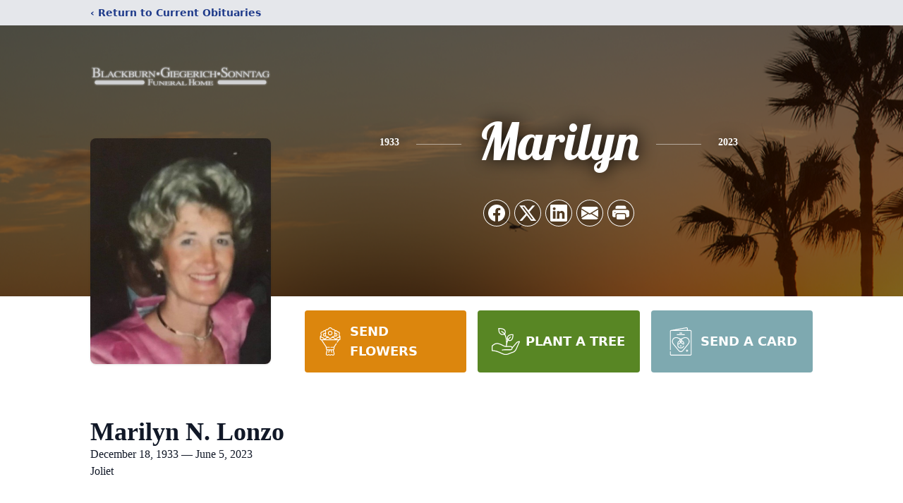

--- FILE ---
content_type: text/html; charset=utf-8
request_url: https://www.google.com/recaptcha/enterprise/anchor?ar=1&k=6LfP3g0iAAAAAOxIRm0xW9gZRgY0CEB5ctu5K9aq&co=aHR0cHM6Ly93d3cuYmdzZnVuZXJhbGhvbWUuY29tOjQ0Mw..&hl=en&type=image&v=PoyoqOPhxBO7pBk68S4YbpHZ&theme=light&size=invisible&badge=bottomright&anchor-ms=20000&execute-ms=30000&cb=a4umamd84zid
body_size: 48694
content:
<!DOCTYPE HTML><html dir="ltr" lang="en"><head><meta http-equiv="Content-Type" content="text/html; charset=UTF-8">
<meta http-equiv="X-UA-Compatible" content="IE=edge">
<title>reCAPTCHA</title>
<style type="text/css">
/* cyrillic-ext */
@font-face {
  font-family: 'Roboto';
  font-style: normal;
  font-weight: 400;
  font-stretch: 100%;
  src: url(//fonts.gstatic.com/s/roboto/v48/KFO7CnqEu92Fr1ME7kSn66aGLdTylUAMa3GUBHMdazTgWw.woff2) format('woff2');
  unicode-range: U+0460-052F, U+1C80-1C8A, U+20B4, U+2DE0-2DFF, U+A640-A69F, U+FE2E-FE2F;
}
/* cyrillic */
@font-face {
  font-family: 'Roboto';
  font-style: normal;
  font-weight: 400;
  font-stretch: 100%;
  src: url(//fonts.gstatic.com/s/roboto/v48/KFO7CnqEu92Fr1ME7kSn66aGLdTylUAMa3iUBHMdazTgWw.woff2) format('woff2');
  unicode-range: U+0301, U+0400-045F, U+0490-0491, U+04B0-04B1, U+2116;
}
/* greek-ext */
@font-face {
  font-family: 'Roboto';
  font-style: normal;
  font-weight: 400;
  font-stretch: 100%;
  src: url(//fonts.gstatic.com/s/roboto/v48/KFO7CnqEu92Fr1ME7kSn66aGLdTylUAMa3CUBHMdazTgWw.woff2) format('woff2');
  unicode-range: U+1F00-1FFF;
}
/* greek */
@font-face {
  font-family: 'Roboto';
  font-style: normal;
  font-weight: 400;
  font-stretch: 100%;
  src: url(//fonts.gstatic.com/s/roboto/v48/KFO7CnqEu92Fr1ME7kSn66aGLdTylUAMa3-UBHMdazTgWw.woff2) format('woff2');
  unicode-range: U+0370-0377, U+037A-037F, U+0384-038A, U+038C, U+038E-03A1, U+03A3-03FF;
}
/* math */
@font-face {
  font-family: 'Roboto';
  font-style: normal;
  font-weight: 400;
  font-stretch: 100%;
  src: url(//fonts.gstatic.com/s/roboto/v48/KFO7CnqEu92Fr1ME7kSn66aGLdTylUAMawCUBHMdazTgWw.woff2) format('woff2');
  unicode-range: U+0302-0303, U+0305, U+0307-0308, U+0310, U+0312, U+0315, U+031A, U+0326-0327, U+032C, U+032F-0330, U+0332-0333, U+0338, U+033A, U+0346, U+034D, U+0391-03A1, U+03A3-03A9, U+03B1-03C9, U+03D1, U+03D5-03D6, U+03F0-03F1, U+03F4-03F5, U+2016-2017, U+2034-2038, U+203C, U+2040, U+2043, U+2047, U+2050, U+2057, U+205F, U+2070-2071, U+2074-208E, U+2090-209C, U+20D0-20DC, U+20E1, U+20E5-20EF, U+2100-2112, U+2114-2115, U+2117-2121, U+2123-214F, U+2190, U+2192, U+2194-21AE, U+21B0-21E5, U+21F1-21F2, U+21F4-2211, U+2213-2214, U+2216-22FF, U+2308-230B, U+2310, U+2319, U+231C-2321, U+2336-237A, U+237C, U+2395, U+239B-23B7, U+23D0, U+23DC-23E1, U+2474-2475, U+25AF, U+25B3, U+25B7, U+25BD, U+25C1, U+25CA, U+25CC, U+25FB, U+266D-266F, U+27C0-27FF, U+2900-2AFF, U+2B0E-2B11, U+2B30-2B4C, U+2BFE, U+3030, U+FF5B, U+FF5D, U+1D400-1D7FF, U+1EE00-1EEFF;
}
/* symbols */
@font-face {
  font-family: 'Roboto';
  font-style: normal;
  font-weight: 400;
  font-stretch: 100%;
  src: url(//fonts.gstatic.com/s/roboto/v48/KFO7CnqEu92Fr1ME7kSn66aGLdTylUAMaxKUBHMdazTgWw.woff2) format('woff2');
  unicode-range: U+0001-000C, U+000E-001F, U+007F-009F, U+20DD-20E0, U+20E2-20E4, U+2150-218F, U+2190, U+2192, U+2194-2199, U+21AF, U+21E6-21F0, U+21F3, U+2218-2219, U+2299, U+22C4-22C6, U+2300-243F, U+2440-244A, U+2460-24FF, U+25A0-27BF, U+2800-28FF, U+2921-2922, U+2981, U+29BF, U+29EB, U+2B00-2BFF, U+4DC0-4DFF, U+FFF9-FFFB, U+10140-1018E, U+10190-1019C, U+101A0, U+101D0-101FD, U+102E0-102FB, U+10E60-10E7E, U+1D2C0-1D2D3, U+1D2E0-1D37F, U+1F000-1F0FF, U+1F100-1F1AD, U+1F1E6-1F1FF, U+1F30D-1F30F, U+1F315, U+1F31C, U+1F31E, U+1F320-1F32C, U+1F336, U+1F378, U+1F37D, U+1F382, U+1F393-1F39F, U+1F3A7-1F3A8, U+1F3AC-1F3AF, U+1F3C2, U+1F3C4-1F3C6, U+1F3CA-1F3CE, U+1F3D4-1F3E0, U+1F3ED, U+1F3F1-1F3F3, U+1F3F5-1F3F7, U+1F408, U+1F415, U+1F41F, U+1F426, U+1F43F, U+1F441-1F442, U+1F444, U+1F446-1F449, U+1F44C-1F44E, U+1F453, U+1F46A, U+1F47D, U+1F4A3, U+1F4B0, U+1F4B3, U+1F4B9, U+1F4BB, U+1F4BF, U+1F4C8-1F4CB, U+1F4D6, U+1F4DA, U+1F4DF, U+1F4E3-1F4E6, U+1F4EA-1F4ED, U+1F4F7, U+1F4F9-1F4FB, U+1F4FD-1F4FE, U+1F503, U+1F507-1F50B, U+1F50D, U+1F512-1F513, U+1F53E-1F54A, U+1F54F-1F5FA, U+1F610, U+1F650-1F67F, U+1F687, U+1F68D, U+1F691, U+1F694, U+1F698, U+1F6AD, U+1F6B2, U+1F6B9-1F6BA, U+1F6BC, U+1F6C6-1F6CF, U+1F6D3-1F6D7, U+1F6E0-1F6EA, U+1F6F0-1F6F3, U+1F6F7-1F6FC, U+1F700-1F7FF, U+1F800-1F80B, U+1F810-1F847, U+1F850-1F859, U+1F860-1F887, U+1F890-1F8AD, U+1F8B0-1F8BB, U+1F8C0-1F8C1, U+1F900-1F90B, U+1F93B, U+1F946, U+1F984, U+1F996, U+1F9E9, U+1FA00-1FA6F, U+1FA70-1FA7C, U+1FA80-1FA89, U+1FA8F-1FAC6, U+1FACE-1FADC, U+1FADF-1FAE9, U+1FAF0-1FAF8, U+1FB00-1FBFF;
}
/* vietnamese */
@font-face {
  font-family: 'Roboto';
  font-style: normal;
  font-weight: 400;
  font-stretch: 100%;
  src: url(//fonts.gstatic.com/s/roboto/v48/KFO7CnqEu92Fr1ME7kSn66aGLdTylUAMa3OUBHMdazTgWw.woff2) format('woff2');
  unicode-range: U+0102-0103, U+0110-0111, U+0128-0129, U+0168-0169, U+01A0-01A1, U+01AF-01B0, U+0300-0301, U+0303-0304, U+0308-0309, U+0323, U+0329, U+1EA0-1EF9, U+20AB;
}
/* latin-ext */
@font-face {
  font-family: 'Roboto';
  font-style: normal;
  font-weight: 400;
  font-stretch: 100%;
  src: url(//fonts.gstatic.com/s/roboto/v48/KFO7CnqEu92Fr1ME7kSn66aGLdTylUAMa3KUBHMdazTgWw.woff2) format('woff2');
  unicode-range: U+0100-02BA, U+02BD-02C5, U+02C7-02CC, U+02CE-02D7, U+02DD-02FF, U+0304, U+0308, U+0329, U+1D00-1DBF, U+1E00-1E9F, U+1EF2-1EFF, U+2020, U+20A0-20AB, U+20AD-20C0, U+2113, U+2C60-2C7F, U+A720-A7FF;
}
/* latin */
@font-face {
  font-family: 'Roboto';
  font-style: normal;
  font-weight: 400;
  font-stretch: 100%;
  src: url(//fonts.gstatic.com/s/roboto/v48/KFO7CnqEu92Fr1ME7kSn66aGLdTylUAMa3yUBHMdazQ.woff2) format('woff2');
  unicode-range: U+0000-00FF, U+0131, U+0152-0153, U+02BB-02BC, U+02C6, U+02DA, U+02DC, U+0304, U+0308, U+0329, U+2000-206F, U+20AC, U+2122, U+2191, U+2193, U+2212, U+2215, U+FEFF, U+FFFD;
}
/* cyrillic-ext */
@font-face {
  font-family: 'Roboto';
  font-style: normal;
  font-weight: 500;
  font-stretch: 100%;
  src: url(//fonts.gstatic.com/s/roboto/v48/KFO7CnqEu92Fr1ME7kSn66aGLdTylUAMa3GUBHMdazTgWw.woff2) format('woff2');
  unicode-range: U+0460-052F, U+1C80-1C8A, U+20B4, U+2DE0-2DFF, U+A640-A69F, U+FE2E-FE2F;
}
/* cyrillic */
@font-face {
  font-family: 'Roboto';
  font-style: normal;
  font-weight: 500;
  font-stretch: 100%;
  src: url(//fonts.gstatic.com/s/roboto/v48/KFO7CnqEu92Fr1ME7kSn66aGLdTylUAMa3iUBHMdazTgWw.woff2) format('woff2');
  unicode-range: U+0301, U+0400-045F, U+0490-0491, U+04B0-04B1, U+2116;
}
/* greek-ext */
@font-face {
  font-family: 'Roboto';
  font-style: normal;
  font-weight: 500;
  font-stretch: 100%;
  src: url(//fonts.gstatic.com/s/roboto/v48/KFO7CnqEu92Fr1ME7kSn66aGLdTylUAMa3CUBHMdazTgWw.woff2) format('woff2');
  unicode-range: U+1F00-1FFF;
}
/* greek */
@font-face {
  font-family: 'Roboto';
  font-style: normal;
  font-weight: 500;
  font-stretch: 100%;
  src: url(//fonts.gstatic.com/s/roboto/v48/KFO7CnqEu92Fr1ME7kSn66aGLdTylUAMa3-UBHMdazTgWw.woff2) format('woff2');
  unicode-range: U+0370-0377, U+037A-037F, U+0384-038A, U+038C, U+038E-03A1, U+03A3-03FF;
}
/* math */
@font-face {
  font-family: 'Roboto';
  font-style: normal;
  font-weight: 500;
  font-stretch: 100%;
  src: url(//fonts.gstatic.com/s/roboto/v48/KFO7CnqEu92Fr1ME7kSn66aGLdTylUAMawCUBHMdazTgWw.woff2) format('woff2');
  unicode-range: U+0302-0303, U+0305, U+0307-0308, U+0310, U+0312, U+0315, U+031A, U+0326-0327, U+032C, U+032F-0330, U+0332-0333, U+0338, U+033A, U+0346, U+034D, U+0391-03A1, U+03A3-03A9, U+03B1-03C9, U+03D1, U+03D5-03D6, U+03F0-03F1, U+03F4-03F5, U+2016-2017, U+2034-2038, U+203C, U+2040, U+2043, U+2047, U+2050, U+2057, U+205F, U+2070-2071, U+2074-208E, U+2090-209C, U+20D0-20DC, U+20E1, U+20E5-20EF, U+2100-2112, U+2114-2115, U+2117-2121, U+2123-214F, U+2190, U+2192, U+2194-21AE, U+21B0-21E5, U+21F1-21F2, U+21F4-2211, U+2213-2214, U+2216-22FF, U+2308-230B, U+2310, U+2319, U+231C-2321, U+2336-237A, U+237C, U+2395, U+239B-23B7, U+23D0, U+23DC-23E1, U+2474-2475, U+25AF, U+25B3, U+25B7, U+25BD, U+25C1, U+25CA, U+25CC, U+25FB, U+266D-266F, U+27C0-27FF, U+2900-2AFF, U+2B0E-2B11, U+2B30-2B4C, U+2BFE, U+3030, U+FF5B, U+FF5D, U+1D400-1D7FF, U+1EE00-1EEFF;
}
/* symbols */
@font-face {
  font-family: 'Roboto';
  font-style: normal;
  font-weight: 500;
  font-stretch: 100%;
  src: url(//fonts.gstatic.com/s/roboto/v48/KFO7CnqEu92Fr1ME7kSn66aGLdTylUAMaxKUBHMdazTgWw.woff2) format('woff2');
  unicode-range: U+0001-000C, U+000E-001F, U+007F-009F, U+20DD-20E0, U+20E2-20E4, U+2150-218F, U+2190, U+2192, U+2194-2199, U+21AF, U+21E6-21F0, U+21F3, U+2218-2219, U+2299, U+22C4-22C6, U+2300-243F, U+2440-244A, U+2460-24FF, U+25A0-27BF, U+2800-28FF, U+2921-2922, U+2981, U+29BF, U+29EB, U+2B00-2BFF, U+4DC0-4DFF, U+FFF9-FFFB, U+10140-1018E, U+10190-1019C, U+101A0, U+101D0-101FD, U+102E0-102FB, U+10E60-10E7E, U+1D2C0-1D2D3, U+1D2E0-1D37F, U+1F000-1F0FF, U+1F100-1F1AD, U+1F1E6-1F1FF, U+1F30D-1F30F, U+1F315, U+1F31C, U+1F31E, U+1F320-1F32C, U+1F336, U+1F378, U+1F37D, U+1F382, U+1F393-1F39F, U+1F3A7-1F3A8, U+1F3AC-1F3AF, U+1F3C2, U+1F3C4-1F3C6, U+1F3CA-1F3CE, U+1F3D4-1F3E0, U+1F3ED, U+1F3F1-1F3F3, U+1F3F5-1F3F7, U+1F408, U+1F415, U+1F41F, U+1F426, U+1F43F, U+1F441-1F442, U+1F444, U+1F446-1F449, U+1F44C-1F44E, U+1F453, U+1F46A, U+1F47D, U+1F4A3, U+1F4B0, U+1F4B3, U+1F4B9, U+1F4BB, U+1F4BF, U+1F4C8-1F4CB, U+1F4D6, U+1F4DA, U+1F4DF, U+1F4E3-1F4E6, U+1F4EA-1F4ED, U+1F4F7, U+1F4F9-1F4FB, U+1F4FD-1F4FE, U+1F503, U+1F507-1F50B, U+1F50D, U+1F512-1F513, U+1F53E-1F54A, U+1F54F-1F5FA, U+1F610, U+1F650-1F67F, U+1F687, U+1F68D, U+1F691, U+1F694, U+1F698, U+1F6AD, U+1F6B2, U+1F6B9-1F6BA, U+1F6BC, U+1F6C6-1F6CF, U+1F6D3-1F6D7, U+1F6E0-1F6EA, U+1F6F0-1F6F3, U+1F6F7-1F6FC, U+1F700-1F7FF, U+1F800-1F80B, U+1F810-1F847, U+1F850-1F859, U+1F860-1F887, U+1F890-1F8AD, U+1F8B0-1F8BB, U+1F8C0-1F8C1, U+1F900-1F90B, U+1F93B, U+1F946, U+1F984, U+1F996, U+1F9E9, U+1FA00-1FA6F, U+1FA70-1FA7C, U+1FA80-1FA89, U+1FA8F-1FAC6, U+1FACE-1FADC, U+1FADF-1FAE9, U+1FAF0-1FAF8, U+1FB00-1FBFF;
}
/* vietnamese */
@font-face {
  font-family: 'Roboto';
  font-style: normal;
  font-weight: 500;
  font-stretch: 100%;
  src: url(//fonts.gstatic.com/s/roboto/v48/KFO7CnqEu92Fr1ME7kSn66aGLdTylUAMa3OUBHMdazTgWw.woff2) format('woff2');
  unicode-range: U+0102-0103, U+0110-0111, U+0128-0129, U+0168-0169, U+01A0-01A1, U+01AF-01B0, U+0300-0301, U+0303-0304, U+0308-0309, U+0323, U+0329, U+1EA0-1EF9, U+20AB;
}
/* latin-ext */
@font-face {
  font-family: 'Roboto';
  font-style: normal;
  font-weight: 500;
  font-stretch: 100%;
  src: url(//fonts.gstatic.com/s/roboto/v48/KFO7CnqEu92Fr1ME7kSn66aGLdTylUAMa3KUBHMdazTgWw.woff2) format('woff2');
  unicode-range: U+0100-02BA, U+02BD-02C5, U+02C7-02CC, U+02CE-02D7, U+02DD-02FF, U+0304, U+0308, U+0329, U+1D00-1DBF, U+1E00-1E9F, U+1EF2-1EFF, U+2020, U+20A0-20AB, U+20AD-20C0, U+2113, U+2C60-2C7F, U+A720-A7FF;
}
/* latin */
@font-face {
  font-family: 'Roboto';
  font-style: normal;
  font-weight: 500;
  font-stretch: 100%;
  src: url(//fonts.gstatic.com/s/roboto/v48/KFO7CnqEu92Fr1ME7kSn66aGLdTylUAMa3yUBHMdazQ.woff2) format('woff2');
  unicode-range: U+0000-00FF, U+0131, U+0152-0153, U+02BB-02BC, U+02C6, U+02DA, U+02DC, U+0304, U+0308, U+0329, U+2000-206F, U+20AC, U+2122, U+2191, U+2193, U+2212, U+2215, U+FEFF, U+FFFD;
}
/* cyrillic-ext */
@font-face {
  font-family: 'Roboto';
  font-style: normal;
  font-weight: 900;
  font-stretch: 100%;
  src: url(//fonts.gstatic.com/s/roboto/v48/KFO7CnqEu92Fr1ME7kSn66aGLdTylUAMa3GUBHMdazTgWw.woff2) format('woff2');
  unicode-range: U+0460-052F, U+1C80-1C8A, U+20B4, U+2DE0-2DFF, U+A640-A69F, U+FE2E-FE2F;
}
/* cyrillic */
@font-face {
  font-family: 'Roboto';
  font-style: normal;
  font-weight: 900;
  font-stretch: 100%;
  src: url(//fonts.gstatic.com/s/roboto/v48/KFO7CnqEu92Fr1ME7kSn66aGLdTylUAMa3iUBHMdazTgWw.woff2) format('woff2');
  unicode-range: U+0301, U+0400-045F, U+0490-0491, U+04B0-04B1, U+2116;
}
/* greek-ext */
@font-face {
  font-family: 'Roboto';
  font-style: normal;
  font-weight: 900;
  font-stretch: 100%;
  src: url(//fonts.gstatic.com/s/roboto/v48/KFO7CnqEu92Fr1ME7kSn66aGLdTylUAMa3CUBHMdazTgWw.woff2) format('woff2');
  unicode-range: U+1F00-1FFF;
}
/* greek */
@font-face {
  font-family: 'Roboto';
  font-style: normal;
  font-weight: 900;
  font-stretch: 100%;
  src: url(//fonts.gstatic.com/s/roboto/v48/KFO7CnqEu92Fr1ME7kSn66aGLdTylUAMa3-UBHMdazTgWw.woff2) format('woff2');
  unicode-range: U+0370-0377, U+037A-037F, U+0384-038A, U+038C, U+038E-03A1, U+03A3-03FF;
}
/* math */
@font-face {
  font-family: 'Roboto';
  font-style: normal;
  font-weight: 900;
  font-stretch: 100%;
  src: url(//fonts.gstatic.com/s/roboto/v48/KFO7CnqEu92Fr1ME7kSn66aGLdTylUAMawCUBHMdazTgWw.woff2) format('woff2');
  unicode-range: U+0302-0303, U+0305, U+0307-0308, U+0310, U+0312, U+0315, U+031A, U+0326-0327, U+032C, U+032F-0330, U+0332-0333, U+0338, U+033A, U+0346, U+034D, U+0391-03A1, U+03A3-03A9, U+03B1-03C9, U+03D1, U+03D5-03D6, U+03F0-03F1, U+03F4-03F5, U+2016-2017, U+2034-2038, U+203C, U+2040, U+2043, U+2047, U+2050, U+2057, U+205F, U+2070-2071, U+2074-208E, U+2090-209C, U+20D0-20DC, U+20E1, U+20E5-20EF, U+2100-2112, U+2114-2115, U+2117-2121, U+2123-214F, U+2190, U+2192, U+2194-21AE, U+21B0-21E5, U+21F1-21F2, U+21F4-2211, U+2213-2214, U+2216-22FF, U+2308-230B, U+2310, U+2319, U+231C-2321, U+2336-237A, U+237C, U+2395, U+239B-23B7, U+23D0, U+23DC-23E1, U+2474-2475, U+25AF, U+25B3, U+25B7, U+25BD, U+25C1, U+25CA, U+25CC, U+25FB, U+266D-266F, U+27C0-27FF, U+2900-2AFF, U+2B0E-2B11, U+2B30-2B4C, U+2BFE, U+3030, U+FF5B, U+FF5D, U+1D400-1D7FF, U+1EE00-1EEFF;
}
/* symbols */
@font-face {
  font-family: 'Roboto';
  font-style: normal;
  font-weight: 900;
  font-stretch: 100%;
  src: url(//fonts.gstatic.com/s/roboto/v48/KFO7CnqEu92Fr1ME7kSn66aGLdTylUAMaxKUBHMdazTgWw.woff2) format('woff2');
  unicode-range: U+0001-000C, U+000E-001F, U+007F-009F, U+20DD-20E0, U+20E2-20E4, U+2150-218F, U+2190, U+2192, U+2194-2199, U+21AF, U+21E6-21F0, U+21F3, U+2218-2219, U+2299, U+22C4-22C6, U+2300-243F, U+2440-244A, U+2460-24FF, U+25A0-27BF, U+2800-28FF, U+2921-2922, U+2981, U+29BF, U+29EB, U+2B00-2BFF, U+4DC0-4DFF, U+FFF9-FFFB, U+10140-1018E, U+10190-1019C, U+101A0, U+101D0-101FD, U+102E0-102FB, U+10E60-10E7E, U+1D2C0-1D2D3, U+1D2E0-1D37F, U+1F000-1F0FF, U+1F100-1F1AD, U+1F1E6-1F1FF, U+1F30D-1F30F, U+1F315, U+1F31C, U+1F31E, U+1F320-1F32C, U+1F336, U+1F378, U+1F37D, U+1F382, U+1F393-1F39F, U+1F3A7-1F3A8, U+1F3AC-1F3AF, U+1F3C2, U+1F3C4-1F3C6, U+1F3CA-1F3CE, U+1F3D4-1F3E0, U+1F3ED, U+1F3F1-1F3F3, U+1F3F5-1F3F7, U+1F408, U+1F415, U+1F41F, U+1F426, U+1F43F, U+1F441-1F442, U+1F444, U+1F446-1F449, U+1F44C-1F44E, U+1F453, U+1F46A, U+1F47D, U+1F4A3, U+1F4B0, U+1F4B3, U+1F4B9, U+1F4BB, U+1F4BF, U+1F4C8-1F4CB, U+1F4D6, U+1F4DA, U+1F4DF, U+1F4E3-1F4E6, U+1F4EA-1F4ED, U+1F4F7, U+1F4F9-1F4FB, U+1F4FD-1F4FE, U+1F503, U+1F507-1F50B, U+1F50D, U+1F512-1F513, U+1F53E-1F54A, U+1F54F-1F5FA, U+1F610, U+1F650-1F67F, U+1F687, U+1F68D, U+1F691, U+1F694, U+1F698, U+1F6AD, U+1F6B2, U+1F6B9-1F6BA, U+1F6BC, U+1F6C6-1F6CF, U+1F6D3-1F6D7, U+1F6E0-1F6EA, U+1F6F0-1F6F3, U+1F6F7-1F6FC, U+1F700-1F7FF, U+1F800-1F80B, U+1F810-1F847, U+1F850-1F859, U+1F860-1F887, U+1F890-1F8AD, U+1F8B0-1F8BB, U+1F8C0-1F8C1, U+1F900-1F90B, U+1F93B, U+1F946, U+1F984, U+1F996, U+1F9E9, U+1FA00-1FA6F, U+1FA70-1FA7C, U+1FA80-1FA89, U+1FA8F-1FAC6, U+1FACE-1FADC, U+1FADF-1FAE9, U+1FAF0-1FAF8, U+1FB00-1FBFF;
}
/* vietnamese */
@font-face {
  font-family: 'Roboto';
  font-style: normal;
  font-weight: 900;
  font-stretch: 100%;
  src: url(//fonts.gstatic.com/s/roboto/v48/KFO7CnqEu92Fr1ME7kSn66aGLdTylUAMa3OUBHMdazTgWw.woff2) format('woff2');
  unicode-range: U+0102-0103, U+0110-0111, U+0128-0129, U+0168-0169, U+01A0-01A1, U+01AF-01B0, U+0300-0301, U+0303-0304, U+0308-0309, U+0323, U+0329, U+1EA0-1EF9, U+20AB;
}
/* latin-ext */
@font-face {
  font-family: 'Roboto';
  font-style: normal;
  font-weight: 900;
  font-stretch: 100%;
  src: url(//fonts.gstatic.com/s/roboto/v48/KFO7CnqEu92Fr1ME7kSn66aGLdTylUAMa3KUBHMdazTgWw.woff2) format('woff2');
  unicode-range: U+0100-02BA, U+02BD-02C5, U+02C7-02CC, U+02CE-02D7, U+02DD-02FF, U+0304, U+0308, U+0329, U+1D00-1DBF, U+1E00-1E9F, U+1EF2-1EFF, U+2020, U+20A0-20AB, U+20AD-20C0, U+2113, U+2C60-2C7F, U+A720-A7FF;
}
/* latin */
@font-face {
  font-family: 'Roboto';
  font-style: normal;
  font-weight: 900;
  font-stretch: 100%;
  src: url(//fonts.gstatic.com/s/roboto/v48/KFO7CnqEu92Fr1ME7kSn66aGLdTylUAMa3yUBHMdazQ.woff2) format('woff2');
  unicode-range: U+0000-00FF, U+0131, U+0152-0153, U+02BB-02BC, U+02C6, U+02DA, U+02DC, U+0304, U+0308, U+0329, U+2000-206F, U+20AC, U+2122, U+2191, U+2193, U+2212, U+2215, U+FEFF, U+FFFD;
}

</style>
<link rel="stylesheet" type="text/css" href="https://www.gstatic.com/recaptcha/releases/PoyoqOPhxBO7pBk68S4YbpHZ/styles__ltr.css">
<script nonce="TsFDDcnEXwXk4kJLUjKMOQ" type="text/javascript">window['__recaptcha_api'] = 'https://www.google.com/recaptcha/enterprise/';</script>
<script type="text/javascript" src="https://www.gstatic.com/recaptcha/releases/PoyoqOPhxBO7pBk68S4YbpHZ/recaptcha__en.js" nonce="TsFDDcnEXwXk4kJLUjKMOQ">
      
    </script></head>
<body><div id="rc-anchor-alert" class="rc-anchor-alert"></div>
<input type="hidden" id="recaptcha-token" value="[base64]">
<script type="text/javascript" nonce="TsFDDcnEXwXk4kJLUjKMOQ">
      recaptcha.anchor.Main.init("[\x22ainput\x22,[\x22bgdata\x22,\x22\x22,\[base64]/[base64]/bmV3IFpbdF0obVswXSk6Sz09Mj9uZXcgWlt0XShtWzBdLG1bMV0pOks9PTM/bmV3IFpbdF0obVswXSxtWzFdLG1bMl0pOks9PTQ/[base64]/[base64]/[base64]/[base64]/[base64]/[base64]/[base64]/[base64]/[base64]/[base64]/[base64]/[base64]/[base64]/[base64]\\u003d\\u003d\x22,\[base64]\\u003d\\u003d\x22,\x22w5V/[base64]/[base64]/DrcKgw7FaD8KBwqvClD9fS8O5w7DDjlzCizMhw60DwoweK8KjTWwVwqvDtcOEG2xOw6Uhw67DsDtOw73CoAY6cBHCuw4OeMK5w6DDoF9rN8OYb0AULsO5Pg8cw4LCg8KcNiXDi8Orwp/DhAADwo7DvMOjw48vw6zDt8OWO8OPHihgwozCuxjDhkM6wqXCuw9swrTDh8KEeVsYKMOkGhVXeVXDjsK/ccKJwqPDnsO1TFMjwo9cAMKQWMO2MsORCcOcB8OXwqzDusOOEnfCtxU+w4zCvMKwcMKJw4pYw5zDrMO2JCNma8ONw4XCu8OnWxQ+dsOnwpF3wpjDnC3Cr8OMwpZwasKhYcO4N8KLwp/CnMOQdFJ6wpEaw78HwrbCoHHCpMKpOMOZw6vDrTQLwpdrwql8wpNZwqDCtHnCukLChkNnw5TClcKawqzDv2jChsODw6DDqUvCmzfChiTCiMOWRWDDnTTDnMOCwqnChsK0bcKjbsKaDsOgAcOpw5DCqcO+wrPCuHg8FjgLZH9PacK2PsOPw5/DgcOWwrxmwoPDvVwHYcOBZg8YDcO9e2Bzw5ItwoQwNMK3VMOQGsKRdcOeIMKWw6c/TkfDhcOww50KScKQwqBow77CuHnClMO7w6/[base64]/CjMOuwrgNw7ggw4jDl8KcwocVUl4qIMKZXcKNwqNiw51FwoksdMKxwoNgw7FUwpsrwrjDo8KJD8O5RklOw7nCp8KqO8OiJFTCi8OUw6XDsMKYwrcofMK7w4TCuGTDssKyw5HDlsOUY8OSwr/CkMOmA8Ovwp/DusOiVcOUwpwxTsK6wqzDksOaa8OSVsKoPAfCtHMcwoktwrHCj8KjRMKVw4fCpgtLwrLCp8OqwpprUGjCj8OyVsOrwrPCjHzDqUQSwpouwqkDw7RmOTnCkmEswrLCtsKVSMK2XHHCu8KEw70ww77DhxZEw7VWYQ3DvV3DgiB/wqMswqxlw4FZYGTChMKww7APFBJ4S1MefQJgaMORZScMw4dZw4TCrcO2wpZIEHJ7w7sifzt9wpbDlMKsBWbClRNUJMK+GXxSIsOcw6rDpMK/[base64]/CiVLDjjwsaj/CqF84Q8KLDcKUHcO+bMOaM8O1WkTDkcKCB8Oaw7TDvsKcCsKBw5dtX3PCkzXDqQHCjsKAw5cGLFPCuhjChURaw4Ncw5F/wrRHYkELwrl3F8OTw5kZwohKGhvCv8Oow7TDm8ORwokwRT7DtDw2P8OuZMO7w7sLwq/[base64]/T8Kbw5dfw7rDiTpQw4LDnsOow5/Dn0zCmMO4acKvMDFJOW0Wehw9wpV2ZMOTO8Omw5fClcO4w67DoAjDrMKbJFHCimDCksOpwphRNTcswqNiw71Zw5PCpMKJw5/DpcKSZcKWDWM6w4sPwrZmwr44w5nDusOxTz/CncKLOEfCjA/Dox3DvcOiwrzCp8OhQsKBSMOEw6stK8KOD8KHw5AhVGHDqELDscOWw5HDmHY2IMKPw6QzUGUxSyJrw5PDrE3CvnJ1OEbDi2TCgMKyw6nDm8OTw4DCk3duw4HDpE7DtMK3w7jDoCEYw6ttBMOtw6DCt2krwoXDqsKqw5ZdwpbDrlDDlAzDrj/ChsKaw5zDhg7ClcOXIsOIXnjDjMO4UsKZEm5YccKgTsOLw47DtsKxXsKqwpbDp8KvccOfw497w6HDi8Kew5M7DD/Cl8Klw7gFXcKfdUzCs8KkLiDCjSUTW8OMH1zDjxgwLcOaTMO1TsK2XmxiWBMHw7/CjV0FwpIqIsOhw6vClMOkw7sEw5gjwofCpcOtI8Obw45JdALDrcOfKsOBwok8w50AwozDgsK2woEzwrbDvcKawqdBw7fDp8KtwrLCosK7wrFzFV3DmMOqK8OgwrDDmgQ2wp/DkXBWw4gtw6U/F8Kyw60+w7NGw7DClE5+wovCncO6W3nClzQXMDkMw79rN8K+czIew49gw6XDrsOEE8KQHcOddxPCgMOpYwPDusK2GloQIcOWw6jDoCrDg2MDE8KsQhrDiMKKJmIQesOowpvDjMOcDxJ+wpjDoUTDrMKXwrXDksOJw7QFw7XCoBh/wqlIwqxNwp42MBbDssKAwo0Sw6IlN0dRw7Y8ZsKUw6nDny8FG8OrUsOMBcKow4nDsMO7JcKGKMOpw6rCoD7DvnHCkSbClMKcwovCp8O/EnrDrEFGT8OAwrfCqnNYOilyfXlmSsOWwqkCAjAGWU5bw7kew7ALw7FZIcKiw64pVcKVwpYfwozCncOjIltSGEPCgnp3wqbChMOVNSAPw7lwBMOdwpfCqHXDiGYiw6MAT8KkFMK2Mw7CvQrDksKhwrzDkMKGOD0/RXx8w48YwqUDw5fDp8O9BUjCr8OCw58zMSFVw5RFw5jCtMOUw5QQOcOHwrbDmyDDngBZAMOCwop/I8KCcx/DpsKqw7NDw7jCksOAcjTDkcKSw4Q+w6Rxw5/Cknd3O8K/CGhifGfCtsKLBiU5wrbDtMKMGMOkw7nCoGkJE8KuPMKdw5PCgy0uXkrDlDhhf8K2GcOqw6JVPjPCi8O6DgZSRQpVezoBPMK6ODLDuR/DnHsDwqDDtU10w5t8wqPDlGXDl3RMBX3DqsOvRW7DklIAw4HDuTPCh8OaY8KEMwRyw7/[base64]/[base64]/DvGJ6woAnw4kBfUAiTMK5w51Bw51sT8KPwogYHsK/KcKRGw7DpsO9XS1HwrrCmMOvUFwbDWzCqsOPw55NVikrw7ZNwo3DvsKbKMO4w5txwpbDq1nDjsO0wpfDmcO3B8O3QsKgw6rDvMKPcMKmdMKQwqLDrS7DhljDsBF/G3TCusOXwprCjSzCuMONw5FXw6PCjxElw7zDi1QPcsK2IE/Ds1vDuRvDuADCs8Kfw7EeY8KqWsOnCcO2IsOiwp/CkMK/[base64]/CgMKHw5YRDMOUcwhAw507MDfCk8OEw7cAVMOobXpKw5PCgC5pdnVSPsO/woLDlVpGw58PfMKWI8O1wpvDhE3ClA7ChcOhWsOwczbCosOrwqzCpFAuwodQw6UZLsKDwrMFeTDClGMkcR1CScKLwr3CiwprSkEOwqrCrMKGVcO/wqjDmFTDsWjCq8OmwowtAxd3w6liOsKLM8OAw7LDkFkoXcKXwpoNQcOOwrfDrj3DgF/CoQcoXcOsw6UfwrNEw6VULXvClsOeC0krGsOCS2Qow70FT0TDlMKJwocfacOvwpEcwpnDm8KYw5sow7fCkybDlsOswpMjwpHDtsK8wpYfw6M9VMKDNMOHFCZ3w6PDvsO8wqbDrl7Dgzsewr/DkGsYM8OZHGIxw5INwrF6ClbDhnBDwqh+wqDCl8OXwrrChGt0F8K1w7DCrsKsJMOmFcOZw5cWwrTCgMOwY8KPQcOubMOIeG7DqCdCw4XCocKOw4LDjCrCmMObw6FpB33DpnN6w5x/YnrCuibDoMOze1Vyc8KjbcKewovDmlEiw7rCmBvCoSfDuMOkw54JS3zDqMKvQhouwrEHwodtw6vCtcOfCR1ow6fDvcKCw7AlEmfCh8KqworCuVVSw4XCi8KeZxRjWcO4C8OIw4PDtW7DkcKJw4/DtMKAJsO2GMKICsOOwp/CiUTDp2xqwprClFtGBQ12wpgISG4BwojCjVXCs8KIEcOOacO8bMOVw6/CtcKeYsO8wpjDv8KPQ8OFw4bCg8K1HWfCknfDu1zDmTZJdhcqwpPDozTCicO/w6DCqcObwothNMKtwoxmEC1Qwrdtw7hpwrrDhAUxwojCjx9RH8O/wrPCiMKyR2nCocOEAMOEGMKjFBsMN3DCoMKYRMKCw4B7w4/Clh8swqguwpfCu8KwSCduQTIOwrnDrljCsk3CjAjCnsOWNcOmw6TDlAbCjcKVRjLCiilOw49kQcK6wq7CgsOfScOIwonCnsKVOSPCjmnCmDnCulXDjhlww5UCWsONf8Knw4QAW8KcwpvCnMKNw4c/JFTDicO5GX1GLMORfsOjWC3CmGrCicOkwq4ENVnCswtjwpAdFcOubkZ0wrnCjMOxAsKBwoHCvA13FsKQd1cEWcKaAQ3DqsKGeX/[base64]/wqDCnwTDly5bL8Okw5XDs0vDp8K4LDLCnCVxwrjDmcKCwqpswr5ydcORwovClMObeHkXTg/CngU1wrcYw555QsKJw4HDj8Omw6VCw5sGRHchbBvDksKLIEPDpMOrTMOBWxnChsOMw4DDi8OzaMOUwrEfEioFwrTCu8KeX0DDvMOiw4rCisKvw4VQO8ORbWIkeFt8OsKdb8KtaMKJemPCnUzDhMOyw7wbdC/DrcKYw6bCoiNMdcOcwrlLw45Ew70EwrLCp3oLHw3DkUvDq8KYSsO5w4NQwrPDpcKwwrDDqMOVSld3WzXDoxw+w5fDhy8iK8OVSsKtwq/[base64]/Cu8ORw4Mkwpptw7nCn8O2bgfDilBSHxTCtzTCmAbCqj1QAy3CuMKYMj95wo/CgUzDqsOMNsKROUFOUMODaMK/w5PCjVHCisKRFcOww5/CqMKOw4h1L1jCrMKJw7Rhw53ClsOZTcKbLMOKwpLDlsKswrY2eMOMZsKoS8O8wo43w7NaeGpVVUrCicKOLVHDqMKvw6Inw7/Cn8KvQm7DoktRwp7CtTgQGWIvJsKtUcKhY0Afw7vDsHllw4zCrBYEOMKNZSfDpMOEwq57w5tVwrp2w4/ClMKbwrLDhRDCkFE9w7p2TcOlfUHDlcOYGsO1IwbDmAc2w7/Cv0TCm8Obw47DvF9nMlDCvcKkw6xGXsKvwottwqnDsmHDnDErw6YGw7UEwoTDuDRww4oJN8KCXy5cSA/DisOnWgzCpMO7wqVIwop0w7jCksO9w7sWfMOrw6ZGUyTDm8Kuw4IpwoQ+bcKWw4xELcKww4LCmyfDjTHDtsO/[base64]/CpcORwr3DujzCgTo/[base64]/DiRoTXAHCvwgRwq/Cgj8mJsK/[base64]/CoxgRwoQzw7k9HsKww5HCg206woxsCjpsw78JcsOiDk/Culliw5dCw57CiEhMDz9iwpo+IsOYMnp9CsOKaMK3GzBAw53Dh8Ouw4otOjbCjyXCkWDDl3l4HhnCgTjCrcK+AsOCw7ImDmpMw5ciI3XChh9ZIikgIUJwBVxJwqASw483w5xfOcOjE8OPdV3CiRVkLibCm8OswozDn8O3wpB/JsOWG2rCiVXDuk9dwqhefsOycCcxw5QewrPCqcO6w5lTKmo4w7Brc2LCi8OtezE+O097dBVQSRtkw6FCwoPCqy4dw5IIw582woYsw5hIw6gUwqE+w53DjQbCtR9Iw6jDqkRNKzAnQGYbwqd/PWsNVHXCrMOSw6DCi0zDgH/[base64]/OcKawq4oEcK9JMKnw7oHw4wSMsKlw59TwojCunZxWXkFwqzCg1fDucKqMG3CpMKqwrkowq/Cq0XDrQ0xw4AnHMKVw6o5wrJlJSvCicOyw6spwonCrxTChEkvE0PDtcO2IV4swoN6wqh0bzLDtj3Dv8Kbw44nw7LDp2AFw6o0wqAHJV/Cp8KpwoRCwqUowpVKw71kw75DwrcxQg81woHCjB/DmcKHwoLCpGNwE8KQw7jDrsKGElI5PTLDkcKdRm3DkcOZcMO9wqTCgkIkGcOgw6UCGMK4woR9acKGVMKrf1QuwrDDn8O0w7HDl2ouwqJowrTCnSbCrsKLZlt0wpVSw61RJD/Do8OaSUvCkgUHwp1Swq5IZMOcdwUbw6LClMK0EMKFw4VYw559fRk6ZinDpVR3IcOsPh3DoMOlWsKZSXodA8OoLsO6wprDtRnDkMO7w6Qgw4tBAFtww7DDqgRtQ8OJwpElwo/Di8K0E091w6jDjzFLwp3DkDRXeFjCmX/DtsOuY0lwwrXDpsKhwqADwobDjUzCvmzCmVLDtlITAznDlMO3w4sLdMKLDh0Lw5EQw7xtwr/DrCpXB8KHwpHCn8K4w7/[base64]/asOewrTCh8OOwo10XsOnHWUXwo3DnDpZesK9wrPCgVMGaj54w77CnMOfLMK1wqrCuA4mQcKYQFrCs1jCp3Mhw6gkF8OPXcOqwrnCjznDn08eEsOtwo5gb8O+w73Di8KTwqI5MGIVwqzCmMOzZwJYYjHDizolbcKCU8KgIxlxw5/DvVLDg8KWLsOyWsKaZsKKVsKWdMOiwr13woFGOx7DjiUkNnrCkRLDoA8UwpwxFCZiWDoCAwnCssKLW8OQAMK/w73DvC/CrXjDssOewqfDnHFOw6vCgsObw4kMCsKicsO9wp/CrTPCoiDDojQuRsKKaEnDjQpqXcKYwrMFw7h6Z8KvfTY+wonDhQVGPCcBwozClcK8GwvDlcOIwp7Dj8Kfw4sRJAV4woLCgMOhw698I8OQwrzDtcOBOMKGw7HCvMK4w7LCuUUqOMOmwplfw6BbMsK/wp/CmsKGK3HCqMOHSH/Ck8KtGBDCh8KVwoPCl1zDpjDClcOPwoBkw6HCvMO4NiPDsyXCtDjDqMO0wqPDjzXDonUUw4YaPcOYccOKw7nDpxHCuAHDhALDmExpBgMewoQuwoTCgx83QMOpCsO5w6BlRh8dwpggcEfDpS7DgsOXw7/CkcK2wqoOwoR/w5hXbcODwrJ0w7PDosObwoE2w5/CtsOEBMODK8OLOMOGDC0dwo4Rw5t5HcORw5gmQArCn8KZesKyOhHCncOHw4/DkQbCscOrw4sDwpdnwoQgw5/DoDIrIcO6U2lFXcKNw6BeQhBawrzCmwnCrRBnw4fDsFnDmGnCvnR7w7JhwqPDv0VkJH3DjW3CjMOqw7lhw5U2BMKww4LDsUXDk8Orwpxhw7vDhcOIw5TCvgXCrcKbw7c/FsK2fD3CvcOpw4B5amtDw60tdsObw5rCi0fDrcOuw73CkTPCn8OnNXDDlXPDqjvDsUlcHMKfPcKqa8KESMOFw5dpT8K+SWRIwr94YMKrw6HDjBQiH0BbakUWwpXDocK/w54Wb8KtFB8aVwx2IcK1I08BM2BEVihZwo4hYMO0w6k3wqzCjMOSwqZ0ZiFIZcOTw61Twp/[base64]/w7Y7CwJhAAXDg8KoV1/DhsOHwrLDgnTCqU3CpcKsfsKsw45HwojCn3dwOR0Iw63CtQbDiMKwwqHCl2oWwpQ6w4FGKMOOwqTDs8OAK8K7wo5yw5NNw4cTZXRjOi/ClEjDlW7DqcKmLsKNBQAyw55RJcOjXQF0w7DDg8KlG1/CtcKRRGVjasOBd8OiDBLDt28vwpt0Nn7ClDcoSDfCucKuPsOzw7rDsG09w4UAw5cxwq/DhzhYwrfDksObwqMiw5/DqcODwqw3bcKfwp/[base64]/Sks7KnbDgsK3w4FGS8KaZQhMT1xLw5TDsMKwD0PCgDDDky7Dtx3CkMKXw5M6AcOfwrrClRTCh8KybyDDngtGaw5WFsKBa8KlQQzDpTVQw4MDFnfDqsK/[base64]/wrN5clZhUFzDuAVfPHpPw5pgwrXCp8KtwovDgC5+wpVQwo4lPVR1w5bDkcOzBMOse8K0a8KAS2sUwqRXw43DknvDlz/[base64]/DmcOYcmDCv8KceMOGcsKOwobDmcKSCWgVw4TDsQtsOcKDwpshURbCkz0+w4d0HWx6w7rCjTRRwqnDj8OGTsKswqHCsTXDrWUQw7/DjyZRIhN1JHLCmxFGD8O0XgvDhcO/wpVOWy9pw60YwqENLXTCpMK4SkthP1Qyw5vCmsOJCQvCjHvDi2UeecOHV8K3wpEGwqHCh8KCw6/CmMOEw5w5HsK1wod8NMKbwrPCskPCisOywpjCuHpQw4/CnEjCkQjCvMOQdT/[base64]/[base64]/Cg1DCkDvCrVHCn8OdS8KqM8O3UsO2w4rDm8KSJibCo084w6AXwp4IwqnDgcK7wqcqwqXCkXJoVVg4w6ABw6LDkFjCvl1XwpPChilKKnTDln11wqrClxTChsOYa2Q/P8O7w5LDssK7w5YIbcKPwqzChR3ChwnDnF83w4hlRVwEw7gzw7Iaw5o1NMKBayPDrcO6WhLCk13ChV/[base64]/CqMKzDMOLNWnDmsKSFcOjw5A5XwTDrsOuwpU5d8K3wofChkEibMObUMKdwpTCrcKTEQHCrcKZHcKiw6TDsQvChEfCq8OQDhlCwqXDtMOJXwUUwoVNwp87NsOqwodSGcKIwpPDsGjDmQYhA8KmwrjCsD1nw4TCoglJw6Znw44sw4INKQXDkTXDm27DmMOLacORKMK/woXCs8KBwqIowqvDqcKlDcKTw45PwoZrQSxLKRs+w4LDncKCAFjDgsK4U8KGJcKpKVHDqMOFwrLDqFIyWWfDoMKUR8O0wqchQhTDr2s8woTDnxTDtyLDocOUUsOWdV/[base64]/DpsK0LcOhwqTDrsO2wpYuw5c0wrAiw4BTw4bCmX1ZwqzDj8O5QjhZw44iw55uw7NowpBfBcK4w6XCuRpgRcKtIMKLwpLCkMKNNVDChhXCvsKZOsKrUAXCscOtwo/CqcOuU1TCqB0UwolswpHCslQPwrAuHFzDjsKRXcOHwrTDkzo2wpYsJTrCqjPCuxVbM8O9LwfDiTnDj2rDrsKvdcK9VEjDj8OMDBwLfsKJTxPCiMOCasK5T8Oww7cbbinDscOeGcKIIsK8wrPDq8OWw4HCqkzCmFITN8OXZW/DlsKCwqNOwqzClsKBwoHClzYbw6A4worCqxXCnjVERHdDD8KOw6vDl8O/[base64]/FcOaQ8KDw4vCrsOuA1s5wohdw4LCm8OWdsKMRMK7wooOVCPDkTsIccOrwpdTw4XDk8ONSMKewoTDkjldfVfDhsKfw5bCljPDvcOVf8OBJcO3dTbDjsONwqPDkcOywrDDhcKLDQ7DgR9nwqgqRcKZGsOqUgnCojA7XTomwrfCi2NQWxNlZMOzIcKewr9kwoU3X8KEBh/DqUPDgsKbR2DDnDBDRMKgw4fCoCvDs8Kbw44+UhHCj8KxwrTDtGAAw4DDmGbDmcOOw7LCvgnDinTDo8OZwo13JsKRFsK/w7M8d27CnxQwTMO9w6kPwoHDgibDt0vDg8KMwq3DmRbCgcKdw67DkcKIdVhFMcKDwrfClcK3QnzDmyrCm8OMWSfDqMK/d8K5wqLDkE3CjsOWw4DDoFFcwoApwqbCvsOuwozDtnIRf2/DkFfDq8KxB8KRPQ5gYAs3ecK1wohbwojCgn4XwpdawptMOlV1w6ELHAXChELDoh1gwq5ww7DCv8O4eMK8FCQ/wrnCrMKUICRnw6Iiw4duPRjDnsOEw5EUe8ORwr/DogJYD8KYwrrDkVtzwoExO8OFYCjClC3CpMKRw4BVw4/ChMKcwonCh8K6bEDDhsK6wqY3FcKaw5TCgmR0woQeKEM6woJZw5/DusOZUjYQw45mw5bDucK6FMOdw7A4w69/G8KFw719woLDjD0Bej4vwo5mw7jDuMK9wrXCoEJxwrdRw67DpW3DgsKfwp5aZsKQDDTCpj8NbF3Di8O6AsKTw6VPXHLCiyIYdMOaw6rCvsKnw6/Ct8K+w7zDtcKudVbCvsOQQ8KawqfDlAMaNsKDw4/[base64]/DkMKywr3DmQXDjsOaGzvDp8KxM8KgS8KXwqDDugzCgcKOwpzDrBbDlsKMw7TCrcOKwqlVw7EMOcOWFS/DnMKTwqDCrj/CuMOHw7XCoT4+PcK8w5fCjFPDtFvDlcKWUEHDvwLDjcO1UH7CsGIcZ8KCwqLDgwIcci3CicOXw6MKcQxvwrXDlADDl3RwFwZPw6TCgT8ReHpNEQLCkGR9w6fCv1TCm23ChsOiwpXDg3FiwqdOcMOqw4DDlsKewrbDsFYjw7ZYw6/DpMKdIm8cwq/DlcO0wp7DhDvCgsOBASJ+wq91UAEOw4zDgTIHw6xyw5IeVMKXWHYcwo52BcOZwq0JCsOuwrDCocObw442w6XCkMOVbsOKw4zDt8OuLMOIUMKywoIKw53DpQBKCXbCqQ9JMQvDicK5wrDDpsOQwprCsMO6wofCrXtww7/CgcKnw4TDqXtvAsOeXhA4QR/[base64]/[base64]/Cq8O8w4ZWwqBuwqQNwq/CgwbDr8OUeXjDhXgSOW7Dh8Ozw7HDmMKZbk1Dw7HDhMOIwpBAw6ccw4h/GjfDrUvDh8KswrPDhsKGwqsIw7bCnGfChQ9ew6PClMKgf3pPw7w1w6nCimwrc8OTXcO7X8OoT8Orw6fDs3/Ds8Odw6/DvU9NbcKvIsOkPm3DmlliZcKNTsKEwrXDk04VWSHDvsKWwqfDgcKow54ROgDDoQjChQA8P0xWwqtXHcO1w7DDssK7wrLCm8OHw5zCksKVDMKTw7A6JsKkLjVJSVvCg8OJw5kEwqRbwrUjR8OlwpHDjS1Gwr9gS1BLwpBhwptXHMKpNMOHw5/CpcOzw71fw7DCmMOzwqjDksO/VCvDnjLDpxwfSzZiKGzCl8OvZMK0UsKFAsOiHsOyPMO+dsOWwo/DtFw2asOFMT4KwqjDhCrClMOswq/DoTTDpQ0Cw7M8wozCiUUvwrbCgcKUwpPDhWDDhH/DnwbCvX8yw73CvmwME8KDfCvCm8KxDcOZw7rCqTVLQ8KqfB3DuD/Cgkwdw6FIwrvCqRzDlk3DqHnCgUpkQ8OrLsKcHMOjXV7DrsO2wrIcwoLDk8OTw43CncOwwpTCisOkwrfDucKvw50daXMrSGrCuMK9FH4pwq49w6QcwoLCnxfCvsO8IXPDsC3CjU7Co09dZm/DtDBLah9Cwpo5w5g5cWnDj8OQw67DrMOOIRN+w6xkO8Kyw7ARwpwPDMKBwoXCnEkSwph+wqXDvTFdw59wwrPDnxXDkkDCk8Ouw6XCnMKeGsO3wrHDsH0nwrkbwohkwpcTNsOowoNWLk5pVCLDj2LCscOtw7/CikDDrcKQGnTDr8K8w57Dl8O4w7LCpMOdwoQnwoxQwpRFeDNaw6JowpwgwrnCpg3ClH8RKSd/w4fDjR1owrXDuMO7wovCphh4McOkw5BKw6vCs8OQOcOaMlXCjjrCoE3Dqj40woJQwp3DujB6RMK0bsOhTcOGw5dJHz0UHw3DpsOMWGcsw57CqFrCvTrCmsORT8O1w48swp1Mwowkw4HCqBrCpx1oS0EuSFHCnwzDsDPDlhVNP8OlwoZ/[base64]/wrFOw6cGKkAKaXjCtcK+QnrDisOsw7k/KDXCk8OpwpPCjzbCjD7Dh8KAZG7DrQ0QDUjDqMKmwojCisK2VsOmH1wtw6Uow6fCiMK2w63DuXEmenFiNxNUwpx/wo0zwo4qccKiwrNKwokDwp/CnsOuPMKZDzBnYR/[base64]/wr/CuhLCkVRxwrJ1CXDCrMK6UsOFdsKMwr/[base64]/EsOTwq7CiS4qw6cGw6tjwq7DgETDjMOjasOwV8KecsOcBMOHDcOjw7nCrizDh8KSw4zCmmjCtE7ChhzCmwjCpsOzwop2SsOWMcKCfsKew41jw5FMwpoIw6Rnw7Mowr8ZCVVDCcKfwoMRw6fCrA87RiAcw5/Cg0I+wrYCw5oNwrPCksOHw7LDlQxiw5FVBsO1JMO0ZcKzfcOma33CiwBldQ5ewoLChcOtX8O+ABTDocKGbMOUw4skwr/Cg3nDnMOnwrLCkjnCo8KJwqDDuE3Dlk7CqsOQw5/DjcK7BcOAPMKpw5NfHMKqwqkkw6/Cl8K8esOTwqTDlFRsw6bDqAQuw5x1wr/DlQ0Lwo7DocO3w5hAEMKYdMO8cB7CgCJzX04FG8OHfcKSw5ArB1XCizzCom/CpcODwp/CijQewoLCqW7Cqi/DqsKnN8OALsOvwpjDnMOZacKsw7zDj8KNHcKQw4JJwpgNXcKoOMKSAsK3w7UqXRvCrMO3w7PDimNWEEjCgsO1fsKDwrF1PMKjw6TDhcKQwqHCmMKZwo7CtA/Du8KCQsKfIsKgRcOwwq4qJ8OhwpkCw6xow5sVTXfDv8OOWsOkK1LDoMK2w4nDhlo7wrp8JnkRw6/DqxrCk8OFw7UMwoQiNmPCmMKoaMO8S2t2G8OkwpvCi3HDkg/Ct8KOT8Oqw7x5w5fDvS4Qw49fwqzDusOkMjsUw5cQZ8KOOcK2FBJvw7/[base64]/CpsODw4zCiMKyw7ouwpjCiA5sw4XDh8KKw73Cu8Oow4XDsSMuwoxTwpLDksOmwpHDjlnCkMO1w51/OTk2GV7Cs1FOQRDDtDrDgQlEK8OGwq7DvnXCol5CJcKPw55RBcKEHBzCtMKDwppoM8ONNQvCicOZw7jDhsOewq7CjwzCinETS15yw7fCqMO/CMKJMFVzFcK5w7FuwoPDrcOZwoDDrcO7wp/DiMK6U1HDmmYpwo9mw6LCh8KuQBPCjBlswo90w7TCjsKdwonCoXsFw5TDkisvwrFQE3HDpsKWw47ClcO/Dz9KdWpswqvCgsO/AVzDoSlUw6jCv0tRwojDq8K7QHPChQHCilHCny3CncKsUsKXwocBAsKVQsO7w4MPR8Kjwqt9R8Kkw7Z/eCPDucKNV8Ovw71XwppfMcK6w5fDoMO0w4XCv8OWXxdZfFllwoIWVhPCmUlhw6DCv2wwJ2HDs8O6Bw9/Y3/DkMOFwqwow7DDpxXCgVzDjmLCmcKDdTosCl15aFI2NMK+wrZ4cBcdDMOKVsO6I8KQw70dVUMAbTo4woHCkcOaBWMwWm/DlcOlw7hhw5LCoQ4xw6MTUk4bCsK/w70CGMKTZG8WwqrCpMKEw7MUw500wokjXsO1w7bCvMKHJ8OoaD5Bwo3CmcKuw4nDukjCmxnDg8KaEsOebVhZw6nCvcKsw5UlNn8rw6zDhFPDt8OxWcK+w7pIQxfCiQzCnUQQwohmCkhCw5JTw6LDpcKUHW/Cq3/CosOPfQLCgjjDu8OywrJ+w5PCrcOrKz3DtEs3NhXDq8Omw6bCv8OXwp1FTcOkfMOPwqBmBWgtd8OJwoAMw65fH0Q3HHA5c8Olw500ViM1bFjCiMOnJMOiwqXDsmXDnMKjWhDCsxPCklxAdsOjw4cxw6jCvcK6wrFzw7x/w7YxUUgdKnkgMFDCrsKUQ8K9YR0aIcO6wps/YcOvwqVAdMKSLxFUwodqIMOJw43CjsO1QA1Xwr9nw6fCjyvDtMKdw6BiYhvCuMKHwrHCrTVSeMOPwojDtRDCl8K6wos0w5UKEX7CncKWwo/DhX/CnsKZdcObGQlzwrDDtD8HRxkfwopSworCicORwqTDmsOkwqnDjnHCm8K3w6AFw4MUw5xVHcKqw6nCjkHCuQTCvR1DJsKYO8K1YFgsw4JTXMOcwo0nwrVrWsKhw4Eyw4lZA8Ogw4w/KsO0DsOsw4A0wqgcH8OXwoAgQz9oN1UYw5EjCzXDuF59wojDp1nDuMOHeA/CkcOXwpHDkMOGwrE5wrlsChI9LCtbPcOEw4cmY3wPwrt6dMO0wpPCuMOKdQ7Dh8K5wqVdCS7Crhotwr5QwrdgG8K4wrTCoRsUasOdwpZvw6PDmxPCrsKHD8OgPsKLGhXDhkDCksO6w7bCuiwCT8OYw7rCk8OwPV/DhMOfw4xewrjCgsK5N8Oyw6XDjcKewr/Cr8KQwoPCvcOxCsOUw6nDlzM7IEvCkMKBw6bDlMOZM2kzHMKfWH9Qwrkhw6TDjMOewpDCrU/[base64]/DjkzClz0/[base64]/wpDCt0nDucKyw6jDv2rDvMOmJyLCvMKMOsK+wrPCkHJ5UsKSLcObJ8KJFMO4w6HDhF/CocOTf3sLwppMBMOOSmweCsKQK8OQw4LDnMKSw7PCtcOzD8K7fRxYw6bCjsK5w6ljwp/Co2/Cj8Oiwr7ChXzCvy/DgGICw67Ct3VUw5jCkhLDnTV6wprDoy3DrMOVShvCocKgwqlVV8OmJmwXHcKfwqpNw7LDhcKLw6rCpD0jWcOXw7jDhMK7wqJWw74BfMKob2HDoXTDjsKnwq3CgMK2wqpYwrrCpF/DpDzClsKMw7VJZk9/W1vCtHDCplPCkcO/w5/DoMKLJMK9dsO9wphUMsKzwrQYw5B/wpIdwrBaGcKgwp3CsjPDh8KeTWJEPcOAwqvCpzZXwpAzU8KFG8K0dBTDm1J0AnXCsiprw4AxQcKQIMOQw4PDu03CswDDlsKdbsONwqTCs0HCgnLCohDDuhZHecOBwqHCgTgmwqRkw7/Dg397GnoSKxodwqzDuTzDmcO7DxTDqMOYFkR6wpoBw7Atwr9ywpvDlH4vw6XDijvCicO+HGnCrjwdwpfCiywEHFnCoQgfbsOXc0PCkGN1w4/DiMKowpQ/L1vCjXdLIcK8M8OdwoTDlCTCuVrDicOMCsKRw4LCvcOOw6NzNQnDqsKCasK1w7ZTBMO7w454wpLCp8KaIMOKw4oZw4ENYcOffFXCjcOzwqljw5fCuMK4w5nDksOvHyHDnMKHMjfClgnCmhLChMK6w5czZMOvCDh/MAVMPEsVw7PCtSwgw4bCr37CrcOewowEw4jCk0oLYyHDhl0hC0DCmypuw5BcHz/CtsKOw6nCkyMLw7NPw6LChMKiwqXCpSLCnMOEwq9cwpnDvsOzO8KvOglTw7ApIMOgc8KZBH1iL8Kdw4zCmwfDnAl2w4pKcMKnw7HDvsKBw6RPTsK0w7LCvVjDjXkEYDcSw4dEUXrCssKLwqJWMgcbW30Lw4h6wq0/UsKxEDkGw6Eew7YxBirDm8Kiwpd3w7/CnUl4ZsK/RVxhQsOtw7jDo8Ojf8KwB8OlHcKiw5g9KFxWwqFaJ23CsxnCmMKMw7x5wr8nwqc+G3XDsMK6QQg/[base64]/DmMK0w6HDimLCvcKlw47CjcO8JgzCuizDksOmIcK9LcOTWMKsZ8K7w4rDtsKbw7FKe2HCnxXCpMOfasK2wqDCosOwQVRnfcOaw7taVT8Ywo5DOQrCmsOPLMKMwpsyXcK5wqYFw7vDiMKyw4PDp8OIw6/CtcKpF2DCqXoJwpDDoCPCrFPCpsK0LcOew75TfcKbw5NtLcOKw6xVIXgKwoxhwpXCo8Kaw7DDncOBSDwVcMOew7/CpXzCmcKBXcKqwrDDr8Kmw47CrTDDoMK+wpdCfMOuB0cWBsOkIgXDk14/[base64]/Dp8Kcw7bCl8OAwr9lw4XCq8O4SyAFNcKZAsOoHVAYw5LDmMOyMsKzeTNKw7TCq37CpmdQPMKidzFIw5rCocKbw6TChWoxwpsbwojDlnrDgw/ChMOMwpzCvRtMQMKZwojClkrCvy8xw71UwpzDlMOlECVqwp4+wq/[base64]/CtMK1eEDCvSjCvcKsCztyfx85UsKrw4BawodDLA3Dk2hOwo/[base64]/DhFdoworCl8KUE8KdTcKGw6YfUsOvw6LDi8Oxw7xudMOLw6/DmhpERMKFwpnCugzDh8KrX31ecsOpIsKmw5N+BcKOwp8yXH9jw74iwoBhw6fCoBzDrsK7HnFiwqkHw7BFwqxGw6JBAsOuY8KYZ8OnwpEuw7AxwprDgEFRw5Fuw7PCunzCiTRUCUg7w65kA8OawpXCksOfwr3DjMKSw7o/wrFMw41/w4w7wpDCv1nCnMKnO8KxfHxEdMKowpBqQMO7Hx9iZMOAQTjCiQ4gw7lSQMKPAUjCmyPCgcKUHsONw6HDmzzDkgrDhCVbG8O0w5TCoVhdYH/DhsKzcsKPw7Irw7VTw5TCsMKqElc3Dj50EcOMdsO+JsO0Z8O0SSlxUWJIwpdfYMKdXcKMN8OOwobDmcOkw7QTwqbCsEs/w4YswobCgMKFYMKrDUA/wqPCpBQZY1RvexAcw5ZbLsOPw6TDhX3DtHDCpks+KMKYAMKHwrzCj8KxegnCksOIXFvCnsOJRcKUJhgdAcODwqbDpsK7wpDCil7Dn8KKCsKzw5nCrcK8bcKdM8KQw4doSlUCw4bCtl/ChcO9HhXDn37CuEYdwpnDqXdhfMKfwp7Cg1/Cp1RDw6cTwqPCpWDClTvDs2HDgsKRNMOzw6MLVsOYPxLDmMO+w4DCo34bYcOWwoTDiy/Ci39uZMKCM3PDkcOKXivChQnDq8KAPMO1wqxPPyLCvjrCuy9aw4vDkUDCh8Oow7EsHRAsdyQZdQYjHcK5w6YZTzXClMKUw5HDoMO1w4DDrj7DisKlw6fDqcO2w58MYk/DmGkIw43Cj8OXCsK8wqTDrSbCpUIVw4cqwqlrasOowoLCncO7TTZuJ2LDpgVKwrvDnsK8w6VcR2TDhkIIwoZwWcODwrfCmnMwwrt+H8Oiwp8aw4p1DH5Ewq5DcAEdEGjDl8OSw50ywonDjlp/JMKrZ8KCwplyAR7CmzMow6E3McOowqtLPGPDicO5wrF6S2wbwpHCnhIdWHsjwpxnDcK/VcKKaVlbZcK9LAjCki7CqjV7QQVTTcKRw4zCiWQ1w6AqKRQawoFAP0nCqjLDhMOFcgUHccOWDMKcwphjw7bDpMK1cmU6w5vCmkItwrMbHcKGbVYFNRN/[base64]/CqVQnGV1rwrbCg8Ouw7NyfsKeLyhjJSE/fcO1cxQuFsO5UsKyNikfBcKbw6DCp8KwwqTCnMKRLzzDrsK6wpbCtysCw5J7wqbDiz3DqH7DlMO0w6XCiEcNd3xKw5F+IA3DrFXCoGx8DUxsOMKYWcKJwq7DoU4WMCnCm8KGw5rDpibDvsK/w6zCrBsAw65mZcOEKF1XYMOoccO5w73ChSXCumoLAkfCvsONP0tXDltIwp/CmcOHTcOWw4YcwpwANkgkZcK8ZsKGw5TDksK/acKVw6AcwoDDkwjDm8Kuw47Dl14bw5w2w6LDpMK0dW8PR8KcIcK9acOYwp1+w60NKyPCmlEOUsKDwq0awrLDjwPCiiLDtzbCvMO0w5nCusOkOiIRVcKQw7XDkMK3wozCvMK1cj/[base64]/[base64]/[base64]/wrEJw4LDjEzDocKFwqzDjsKFw5LDg8O8w70dJG/DjHtqw6wiPcOZwr5JCcO5fh9TwqA9wrBfwovDpX3DuyXDig/DukYWcxFqKMOwek3Cv8Olwqonc8OkAsOUw7rCtk/Cs8OjesOqw7cCwp4BPQghw49Ww7Y4McOrQcOzVldAwovDjMOMw4rCvsKSCcO6w53DoMOlfsKbKWHDmDfDkTnCpkrDsMOfwoDDqsOyw5TCjwBlODIJIsKhwqjCgA1MwodgbhXCvhXDvcOnwrHCoC/Dm3zClcKyw73DkMKjw7/DlykCdMOiGMKyTQnDiiPDg2HDlMOoaDrCry9twqxJwoXCs8OsEm1fw7wmw7jClmbDt0bDgxTDqsOPGRzCsUEvPlkPw4dmw7rCqcKyfwx2w6YgOWwfOWMZEWbDpsKgwpLCqkjDoWFiCz1/w7XDhWHDuSfCgsKZHQLDtMKmYBnCu8KsNygOKjZqAkVjOVPDvDBUwqhkwqENCMOPXsKdw5TDthhWEcO/RX/CqMKjwo3Cg8O+wpfDkcOow5vDrgDDr8K/bMKewqh5w5bCj3HDtQLDjng7w7RXZcOqFHnDosKuw7lFQsKtH0LCoyoTw7fDs8KdaMKswodLH8OlwqMCccOAw6wPEMKJJcOFTShwwqnDhyDDr8OuFsKGwp3CmcOXwppAw5LCs2nCocOvw7zCm1jDoMKvwqN2w57DuRBdw5FlAHvDtsOCwqLCoAgde8Ogc8KyIRpmA0/[base64]/P0Bxw73CqcK0wqJqY8Oow7fDijJXesKxw44CO8OvwqddWMKiwpLCljTDgsKXZsOfcH/Crz8Qwq/CsUDDsDo3w7FkezZsa2Rpw5hKPwB4w6jDmFdcIsODd8K4BQdgMwXDm8K7wqZSwofDsG4HwrnCoyl7DsKoSMK8cVfCtm/[base64]/Dn8OyTxTDrsKowowww7d4ZcOnXmVAJMOuMURwwrBOw6cOw6DDjMK3wpcHZ3hBw6t/aMOqwoPCjT5rWBcTw6ENDCnDqsKIwpYZwqE/wofCoMOsw4MQw4lLwqDDkMOdw7TCpFLCoMKWMiQ2GXc0w5V8wrpVAMOFw4bDiQYKKA7CgMKNwplCwrByScKBw7kpU0rChR91wqMswrbCvi7DgjkVw6nDoTPCsxHCosOSw4h+LkMsw5ZtZ8OkeMOaw6vCoF/DoCTCn2zCjcOqw5/DhsOJc8ODCMOvwrh1wpIFSyJKa8OkIMOYwpILalF5EF0gZ8O2b3R4DTrDmsKNwot+wpEFVQzDo8ObJMKHCcKkw4HDksKRDRl7w6nCtA9vwpNDFsKBXsKxwqPCuX3CsMOKVsKkwrMbQiXDucOaw4hgw4oWw4LCkcONUcKVRChNYMO/w7HCpsOTwqQHUMOXw4bDiMO0VGcaWMKWwr5GwpsnUcK+w59cw4EsWcOBw6QAwoFPFsOZwq0Tw6fDr2rDmQnCvMKlw44Iwr/ClQTDp098bcKXw6lywqnCoMK6w77CqTPDg8KDw49AQVPCs8Olw6PCnXnDlMO6wqHDoyXCiMKqfsK4JGc6FADDiBzCrcOGRcKdC8ODeRRUFz5Pw4UDw5jDscKELsOwO8KDw6d0RCF1wqllJDjDrjF/akbCgiXCicOjwrXDncOkw4dxElDCg8K0w7/CsFcNwo1lFMKuw5vCiwHCmB5dMsO5w7k7GWcpBsOWccKbHwPDiw3ChBA1w5LChE5lw4vDiF5/w5jDi0oFWx4sE3zCkMKCUhFoVcKRcBcIwrJWLh8eRk5aGnUjwrTDvcKmwpnDm3nDvgN2wqc1w47Ch1jCv8Odw4EBAi9NBsOCw4TDsU9Vw5/Ck8KgaVHCgMObFMKJw60mw5HDpWguUS0OB1vClU5QF8OMwpEFw5Jqwo5KwpLCr8OZw6hmUE82P8K4w5BhSMKHY8OrDAHDnmtcw5HDn3/DusK7SEnDnsOnw5HClgZiwrbCi8K9T8KiwpLDtlMlGwrCu8Kpwr7CvMK2IR9WfwwwbcKpw6rCmcKlw7nDgl/DvDbDj8KRw4fDoQpMbMK0ecOaNkldd8O5wqJ4wrIrTGvDncOhUzJ4AcKUwofCozlPw7c2CloaVkHDr1HDlcKTwpXDssOmMFTCkcKUwpPCmcKsMhEZHE/ClMKWd0XCrFgXw6YNwrFUG3zCpcKdw4gLRHVnNcO6w4dpAMOtw7RVHjVIH2jChnx1XsODwpNNwrTCl2fCrMOVwrV3bMKFPHBJFg06wp/DhsKMesKgw5A\\u003d\x22],null,[\x22conf\x22,null,\x226LfP3g0iAAAAAOxIRm0xW9gZRgY0CEB5ctu5K9aq\x22,0,null,null,null,1,[21,125,63,73,95,87,41,43,42,83,102,105,109,121],[1017145,594],0,null,null,null,null,0,null,0,null,700,1,null,0,\[base64]/76lBhmnigkZhAoZnOKMAhk\\u003d\x22,0,0,null,null,1,null,0,0,null,null,null,0],\x22https://www.bgsfuneralhome.com:443\x22,null,[3,1,1],null,null,null,1,3600,[\x22https://www.google.com/intl/en/policies/privacy/\x22,\x22https://www.google.com/intl/en/policies/terms/\x22],\x22u7cQocy7QgDu297+3bsYzu5cWQfWCD7d0z1Z9vXKo18\\u003d\x22,1,0,null,1,1768701043986,0,0,[254],null,[5,166,24,72,135],\x22RC-aBWQN7aJ5X_3nQ\x22,null,null,null,null,null,\x220dAFcWeA5LxSKn8qgRizu0v-H4H-MaLWDRyoIcEzN02rUbYd86z_jKCh3GgqfvtuTyOHaOIdlx4eg1_Oy9F7osjRYeq_4N-5R1Mw\x22,1768783843821]");
    </script></body></html>